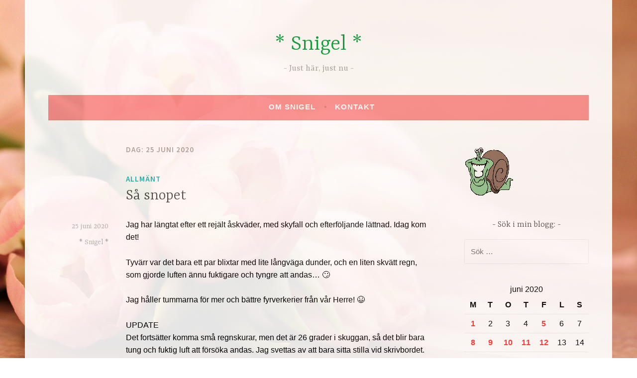

--- FILE ---
content_type: text/html; charset=UTF-8
request_url: https://snigelland.se/2020/06/25/
body_size: 12445
content:
<!DOCTYPE html>
<html lang="sv-SE">
<head>
<meta charset="UTF-8">
<meta name="viewport" content="width=device-width, initial-scale=1">
<link rel="profile" href="http://gmpg.org/xfn/11">

<title>25 juni 2020 &#8211; * Snigel *</title>
<meta name='robots' content='max-image-preview:large' />
<link rel='dns-prefetch' href='//fonts.googleapis.com' />
<link rel="alternate" type="application/rss+xml" title="* Snigel * &raquo; Webbflöde" href="https://snigelland.se/feed/" />
<link rel="alternate" type="application/rss+xml" title="* Snigel * &raquo; Kommentarsflöde" href="https://snigelland.se/comments/feed/" />
<style id='wp-img-auto-sizes-contain-inline-css' type='text/css'>
img:is([sizes=auto i],[sizes^="auto," i]){contain-intrinsic-size:3000px 1500px}
/*# sourceURL=wp-img-auto-sizes-contain-inline-css */
</style>
<style id='wp-emoji-styles-inline-css' type='text/css'>

	img.wp-smiley, img.emoji {
		display: inline !important;
		border: none !important;
		box-shadow: none !important;
		height: 1em !important;
		width: 1em !important;
		margin: 0 0.07em !important;
		vertical-align: -0.1em !important;
		background: none !important;
		padding: 0 !important;
	}
/*# sourceURL=wp-emoji-styles-inline-css */
</style>
<style id='wp-block-library-inline-css' type='text/css'>
:root{--wp-block-synced-color:#7a00df;--wp-block-synced-color--rgb:122,0,223;--wp-bound-block-color:var(--wp-block-synced-color);--wp-editor-canvas-background:#ddd;--wp-admin-theme-color:#007cba;--wp-admin-theme-color--rgb:0,124,186;--wp-admin-theme-color-darker-10:#006ba1;--wp-admin-theme-color-darker-10--rgb:0,107,160.5;--wp-admin-theme-color-darker-20:#005a87;--wp-admin-theme-color-darker-20--rgb:0,90,135;--wp-admin-border-width-focus:2px}@media (min-resolution:192dpi){:root{--wp-admin-border-width-focus:1.5px}}.wp-element-button{cursor:pointer}:root .has-very-light-gray-background-color{background-color:#eee}:root .has-very-dark-gray-background-color{background-color:#313131}:root .has-very-light-gray-color{color:#eee}:root .has-very-dark-gray-color{color:#313131}:root .has-vivid-green-cyan-to-vivid-cyan-blue-gradient-background{background:linear-gradient(135deg,#00d084,#0693e3)}:root .has-purple-crush-gradient-background{background:linear-gradient(135deg,#34e2e4,#4721fb 50%,#ab1dfe)}:root .has-hazy-dawn-gradient-background{background:linear-gradient(135deg,#faaca8,#dad0ec)}:root .has-subdued-olive-gradient-background{background:linear-gradient(135deg,#fafae1,#67a671)}:root .has-atomic-cream-gradient-background{background:linear-gradient(135deg,#fdd79a,#004a59)}:root .has-nightshade-gradient-background{background:linear-gradient(135deg,#330968,#31cdcf)}:root .has-midnight-gradient-background{background:linear-gradient(135deg,#020381,#2874fc)}:root{--wp--preset--font-size--normal:16px;--wp--preset--font-size--huge:42px}.has-regular-font-size{font-size:1em}.has-larger-font-size{font-size:2.625em}.has-normal-font-size{font-size:var(--wp--preset--font-size--normal)}.has-huge-font-size{font-size:var(--wp--preset--font-size--huge)}.has-text-align-center{text-align:center}.has-text-align-left{text-align:left}.has-text-align-right{text-align:right}.has-fit-text{white-space:nowrap!important}#end-resizable-editor-section{display:none}.aligncenter{clear:both}.items-justified-left{justify-content:flex-start}.items-justified-center{justify-content:center}.items-justified-right{justify-content:flex-end}.items-justified-space-between{justify-content:space-between}.screen-reader-text{border:0;clip-path:inset(50%);height:1px;margin:-1px;overflow:hidden;padding:0;position:absolute;width:1px;word-wrap:normal!important}.screen-reader-text:focus{background-color:#ddd;clip-path:none;color:#444;display:block;font-size:1em;height:auto;left:5px;line-height:normal;padding:15px 23px 14px;text-decoration:none;top:5px;width:auto;z-index:100000}html :where(.has-border-color){border-style:solid}html :where([style*=border-top-color]){border-top-style:solid}html :where([style*=border-right-color]){border-right-style:solid}html :where([style*=border-bottom-color]){border-bottom-style:solid}html :where([style*=border-left-color]){border-left-style:solid}html :where([style*=border-width]){border-style:solid}html :where([style*=border-top-width]){border-top-style:solid}html :where([style*=border-right-width]){border-right-style:solid}html :where([style*=border-bottom-width]){border-bottom-style:solid}html :where([style*=border-left-width]){border-left-style:solid}html :where(img[class*=wp-image-]){height:auto;max-width:100%}:where(figure){margin:0 0 1em}html :where(.is-position-sticky){--wp-admin--admin-bar--position-offset:var(--wp-admin--admin-bar--height,0px)}@media screen and (max-width:600px){html :where(.is-position-sticky){--wp-admin--admin-bar--position-offset:0px}}

/*# sourceURL=wp-block-library-inline-css */
</style><style id='wp-block-paragraph-inline-css' type='text/css'>
.is-small-text{font-size:.875em}.is-regular-text{font-size:1em}.is-large-text{font-size:2.25em}.is-larger-text{font-size:3em}.has-drop-cap:not(:focus):first-letter{float:left;font-size:8.4em;font-style:normal;font-weight:100;line-height:.68;margin:.05em .1em 0 0;text-transform:uppercase}body.rtl .has-drop-cap:not(:focus):first-letter{float:none;margin-left:.1em}p.has-drop-cap.has-background{overflow:hidden}:root :where(p.has-background){padding:1.25em 2.375em}:where(p.has-text-color:not(.has-link-color)) a{color:inherit}p.has-text-align-left[style*="writing-mode:vertical-lr"],p.has-text-align-right[style*="writing-mode:vertical-rl"]{rotate:180deg}
/*# sourceURL=https://snigelland.se/wp-includes/blocks/paragraph/style.min.css */
</style>
<style id='global-styles-inline-css' type='text/css'>
:root{--wp--preset--aspect-ratio--square: 1;--wp--preset--aspect-ratio--4-3: 4/3;--wp--preset--aspect-ratio--3-4: 3/4;--wp--preset--aspect-ratio--3-2: 3/2;--wp--preset--aspect-ratio--2-3: 2/3;--wp--preset--aspect-ratio--16-9: 16/9;--wp--preset--aspect-ratio--9-16: 9/16;--wp--preset--color--black: #000000;--wp--preset--color--cyan-bluish-gray: #abb8c3;--wp--preset--color--white: #ffffff;--wp--preset--color--pale-pink: #f78da7;--wp--preset--color--vivid-red: #cf2e2e;--wp--preset--color--luminous-vivid-orange: #ff6900;--wp--preset--color--luminous-vivid-amber: #fcb900;--wp--preset--color--light-green-cyan: #7bdcb5;--wp--preset--color--vivid-green-cyan: #00d084;--wp--preset--color--pale-cyan-blue: #8ed1fc;--wp--preset--color--vivid-cyan-blue: #0693e3;--wp--preset--color--vivid-purple: #9b51e0;--wp--preset--gradient--vivid-cyan-blue-to-vivid-purple: linear-gradient(135deg,rgb(6,147,227) 0%,rgb(155,81,224) 100%);--wp--preset--gradient--light-green-cyan-to-vivid-green-cyan: linear-gradient(135deg,rgb(122,220,180) 0%,rgb(0,208,130) 100%);--wp--preset--gradient--luminous-vivid-amber-to-luminous-vivid-orange: linear-gradient(135deg,rgb(252,185,0) 0%,rgb(255,105,0) 100%);--wp--preset--gradient--luminous-vivid-orange-to-vivid-red: linear-gradient(135deg,rgb(255,105,0) 0%,rgb(207,46,46) 100%);--wp--preset--gradient--very-light-gray-to-cyan-bluish-gray: linear-gradient(135deg,rgb(238,238,238) 0%,rgb(169,184,195) 100%);--wp--preset--gradient--cool-to-warm-spectrum: linear-gradient(135deg,rgb(74,234,220) 0%,rgb(151,120,209) 20%,rgb(207,42,186) 40%,rgb(238,44,130) 60%,rgb(251,105,98) 80%,rgb(254,248,76) 100%);--wp--preset--gradient--blush-light-purple: linear-gradient(135deg,rgb(255,206,236) 0%,rgb(152,150,240) 100%);--wp--preset--gradient--blush-bordeaux: linear-gradient(135deg,rgb(254,205,165) 0%,rgb(254,45,45) 50%,rgb(107,0,62) 100%);--wp--preset--gradient--luminous-dusk: linear-gradient(135deg,rgb(255,203,112) 0%,rgb(199,81,192) 50%,rgb(65,88,208) 100%);--wp--preset--gradient--pale-ocean: linear-gradient(135deg,rgb(255,245,203) 0%,rgb(182,227,212) 50%,rgb(51,167,181) 100%);--wp--preset--gradient--electric-grass: linear-gradient(135deg,rgb(202,248,128) 0%,rgb(113,206,126) 100%);--wp--preset--gradient--midnight: linear-gradient(135deg,rgb(2,3,129) 0%,rgb(40,116,252) 100%);--wp--preset--font-size--small: 13px;--wp--preset--font-size--medium: 20px;--wp--preset--font-size--large: 36px;--wp--preset--font-size--x-large: 42px;--wp--preset--spacing--20: 0.44rem;--wp--preset--spacing--30: 0.67rem;--wp--preset--spacing--40: 1rem;--wp--preset--spacing--50: 1.5rem;--wp--preset--spacing--60: 2.25rem;--wp--preset--spacing--70: 3.38rem;--wp--preset--spacing--80: 5.06rem;--wp--preset--shadow--natural: 6px 6px 9px rgba(0, 0, 0, 0.2);--wp--preset--shadow--deep: 12px 12px 50px rgba(0, 0, 0, 0.4);--wp--preset--shadow--sharp: 6px 6px 0px rgba(0, 0, 0, 0.2);--wp--preset--shadow--outlined: 6px 6px 0px -3px rgb(255, 255, 255), 6px 6px rgb(0, 0, 0);--wp--preset--shadow--crisp: 6px 6px 0px rgb(0, 0, 0);}:where(.is-layout-flex){gap: 0.5em;}:where(.is-layout-grid){gap: 0.5em;}body .is-layout-flex{display: flex;}.is-layout-flex{flex-wrap: wrap;align-items: center;}.is-layout-flex > :is(*, div){margin: 0;}body .is-layout-grid{display: grid;}.is-layout-grid > :is(*, div){margin: 0;}:where(.wp-block-columns.is-layout-flex){gap: 2em;}:where(.wp-block-columns.is-layout-grid){gap: 2em;}:where(.wp-block-post-template.is-layout-flex){gap: 1.25em;}:where(.wp-block-post-template.is-layout-grid){gap: 1.25em;}.has-black-color{color: var(--wp--preset--color--black) !important;}.has-cyan-bluish-gray-color{color: var(--wp--preset--color--cyan-bluish-gray) !important;}.has-white-color{color: var(--wp--preset--color--white) !important;}.has-pale-pink-color{color: var(--wp--preset--color--pale-pink) !important;}.has-vivid-red-color{color: var(--wp--preset--color--vivid-red) !important;}.has-luminous-vivid-orange-color{color: var(--wp--preset--color--luminous-vivid-orange) !important;}.has-luminous-vivid-amber-color{color: var(--wp--preset--color--luminous-vivid-amber) !important;}.has-light-green-cyan-color{color: var(--wp--preset--color--light-green-cyan) !important;}.has-vivid-green-cyan-color{color: var(--wp--preset--color--vivid-green-cyan) !important;}.has-pale-cyan-blue-color{color: var(--wp--preset--color--pale-cyan-blue) !important;}.has-vivid-cyan-blue-color{color: var(--wp--preset--color--vivid-cyan-blue) !important;}.has-vivid-purple-color{color: var(--wp--preset--color--vivid-purple) !important;}.has-black-background-color{background-color: var(--wp--preset--color--black) !important;}.has-cyan-bluish-gray-background-color{background-color: var(--wp--preset--color--cyan-bluish-gray) !important;}.has-white-background-color{background-color: var(--wp--preset--color--white) !important;}.has-pale-pink-background-color{background-color: var(--wp--preset--color--pale-pink) !important;}.has-vivid-red-background-color{background-color: var(--wp--preset--color--vivid-red) !important;}.has-luminous-vivid-orange-background-color{background-color: var(--wp--preset--color--luminous-vivid-orange) !important;}.has-luminous-vivid-amber-background-color{background-color: var(--wp--preset--color--luminous-vivid-amber) !important;}.has-light-green-cyan-background-color{background-color: var(--wp--preset--color--light-green-cyan) !important;}.has-vivid-green-cyan-background-color{background-color: var(--wp--preset--color--vivid-green-cyan) !important;}.has-pale-cyan-blue-background-color{background-color: var(--wp--preset--color--pale-cyan-blue) !important;}.has-vivid-cyan-blue-background-color{background-color: var(--wp--preset--color--vivid-cyan-blue) !important;}.has-vivid-purple-background-color{background-color: var(--wp--preset--color--vivid-purple) !important;}.has-black-border-color{border-color: var(--wp--preset--color--black) !important;}.has-cyan-bluish-gray-border-color{border-color: var(--wp--preset--color--cyan-bluish-gray) !important;}.has-white-border-color{border-color: var(--wp--preset--color--white) !important;}.has-pale-pink-border-color{border-color: var(--wp--preset--color--pale-pink) !important;}.has-vivid-red-border-color{border-color: var(--wp--preset--color--vivid-red) !important;}.has-luminous-vivid-orange-border-color{border-color: var(--wp--preset--color--luminous-vivid-orange) !important;}.has-luminous-vivid-amber-border-color{border-color: var(--wp--preset--color--luminous-vivid-amber) !important;}.has-light-green-cyan-border-color{border-color: var(--wp--preset--color--light-green-cyan) !important;}.has-vivid-green-cyan-border-color{border-color: var(--wp--preset--color--vivid-green-cyan) !important;}.has-pale-cyan-blue-border-color{border-color: var(--wp--preset--color--pale-cyan-blue) !important;}.has-vivid-cyan-blue-border-color{border-color: var(--wp--preset--color--vivid-cyan-blue) !important;}.has-vivid-purple-border-color{border-color: var(--wp--preset--color--vivid-purple) !important;}.has-vivid-cyan-blue-to-vivid-purple-gradient-background{background: var(--wp--preset--gradient--vivid-cyan-blue-to-vivid-purple) !important;}.has-light-green-cyan-to-vivid-green-cyan-gradient-background{background: var(--wp--preset--gradient--light-green-cyan-to-vivid-green-cyan) !important;}.has-luminous-vivid-amber-to-luminous-vivid-orange-gradient-background{background: var(--wp--preset--gradient--luminous-vivid-amber-to-luminous-vivid-orange) !important;}.has-luminous-vivid-orange-to-vivid-red-gradient-background{background: var(--wp--preset--gradient--luminous-vivid-orange-to-vivid-red) !important;}.has-very-light-gray-to-cyan-bluish-gray-gradient-background{background: var(--wp--preset--gradient--very-light-gray-to-cyan-bluish-gray) !important;}.has-cool-to-warm-spectrum-gradient-background{background: var(--wp--preset--gradient--cool-to-warm-spectrum) !important;}.has-blush-light-purple-gradient-background{background: var(--wp--preset--gradient--blush-light-purple) !important;}.has-blush-bordeaux-gradient-background{background: var(--wp--preset--gradient--blush-bordeaux) !important;}.has-luminous-dusk-gradient-background{background: var(--wp--preset--gradient--luminous-dusk) !important;}.has-pale-ocean-gradient-background{background: var(--wp--preset--gradient--pale-ocean) !important;}.has-electric-grass-gradient-background{background: var(--wp--preset--gradient--electric-grass) !important;}.has-midnight-gradient-background{background: var(--wp--preset--gradient--midnight) !important;}.has-small-font-size{font-size: var(--wp--preset--font-size--small) !important;}.has-medium-font-size{font-size: var(--wp--preset--font-size--medium) !important;}.has-large-font-size{font-size: var(--wp--preset--font-size--large) !important;}.has-x-large-font-size{font-size: var(--wp--preset--font-size--x-large) !important;}
/*# sourceURL=global-styles-inline-css */
</style>

<style id='classic-theme-styles-inline-css' type='text/css'>
/*! This file is auto-generated */
.wp-block-button__link{color:#fff;background-color:#32373c;border-radius:9999px;box-shadow:none;text-decoration:none;padding:calc(.667em + 2px) calc(1.333em + 2px);font-size:1.125em}.wp-block-file__button{background:#32373c;color:#fff;text-decoration:none}
/*# sourceURL=/wp-includes/css/classic-themes.min.css */
</style>
<link rel='stylesheet' id='contact-form-7-css' href='https://snigelland.se/wp-content/plugins/contact-form-7/includes/css/styles.css?ver=6.1.4' type='text/css' media='all' />
<link rel='stylesheet' id='dara-style-css' href='https://snigelland.se/wp-content/themes/dara/style.css?ver=6.9' type='text/css' media='all' />
<link rel='stylesheet' id='dara-fonts-css' href='https://fonts.googleapis.com/css?family=Source+Sans+Pro%3A300%2C300italic%2C400%2C400italic%2C600%7CYrsa%3A300%2C400%2C700&#038;subset=latin%2Clatin-ext' type='text/css' media='all' />
<link rel='stylesheet' id='genericons-css' href='https://snigelland.se/wp-content/themes/dara/assets/genericons/genericons.css?ver=3.4.1' type='text/css' media='all' />
<link rel='stylesheet' id='__EPYT__style-css' href='https://snigelland.se/wp-content/plugins/youtube-embed-plus/styles/ytprefs.min.css?ver=14.2.4' type='text/css' media='all' />
<style id='__EPYT__style-inline-css' type='text/css'>

                .epyt-gallery-thumb {
                        width: 33.333%;
                }
                
/*# sourceURL=__EPYT__style-inline-css */
</style>
<script type="text/javascript" src="https://snigelland.se/wp-includes/js/jquery/jquery.min.js?ver=3.7.1" id="jquery-core-js"></script>
<script type="text/javascript" src="https://snigelland.se/wp-includes/js/jquery/jquery-migrate.min.js?ver=3.4.1" id="jquery-migrate-js"></script>
<script type="text/javascript" id="__ytprefs__-js-extra">
/* <![CDATA[ */
var _EPYT_ = {"ajaxurl":"https://snigelland.se/wp-admin/admin-ajax.php","security":"6f11bd0e23","gallery_scrolloffset":"20","eppathtoscripts":"https://snigelland.se/wp-content/plugins/youtube-embed-plus/scripts/","eppath":"https://snigelland.se/wp-content/plugins/youtube-embed-plus/","epresponsiveselector":"[\"iframe.__youtube_prefs_widget__\"]","epdovol":"1","version":"14.2.4","evselector":"iframe.__youtube_prefs__[src], iframe[src*=\"youtube.com/embed/\"], iframe[src*=\"youtube-nocookie.com/embed/\"]","ajax_compat":"","maxres_facade":"eager","ytapi_load":"light","pause_others":"","stopMobileBuffer":"1","facade_mode":"","not_live_on_channel":""};
//# sourceURL=__ytprefs__-js-extra
/* ]]> */
</script>
<script type="text/javascript" src="https://snigelland.se/wp-content/plugins/youtube-embed-plus/scripts/ytprefs.min.js?ver=14.2.4" id="__ytprefs__-js"></script>
<link rel="https://api.w.org/" href="https://snigelland.se/wp-json/" /><link rel="EditURI" type="application/rsd+xml" title="RSD" href="https://snigelland.se/xmlrpc.php?rsd" />
<meta name="generator" content="WordPress 6.9" />
		<!-- Start of StatCounter Code -->
		<script>
			<!--
			var sc_project=7299306;
			var sc_security="3144191e";
					</script>
        <script type="text/javascript" src="https://www.statcounter.com/counter/counter.js" async></script>
		<noscript><div class="statcounter"><a title="web analytics" href="https://statcounter.com/"><img class="statcounter" src="https://c.statcounter.com/7299306/0/3144191e/0/" alt="web analytics" /></a></div></noscript>
		<!-- End of StatCounter Code -->
		<style type="text/css">.recentcomments a{display:inline !important;padding:0 !important;margin:0 !important;}</style>	<style type="text/css">
			.site-title a {
			color: #039e3b;
		}
		</style>
	<style type="text/css" id="custom-background-css">
body.custom-background { background-color: #ffffff; background-image: url("https://snigelland.se/wp-content/uploads/2020/01/bg1-tulips.jpg"); background-position: left top; background-size: cover; background-repeat: no-repeat; background-attachment: fixed; }
</style>
			<style type="text/css" id="wp-custom-css">
			a {
	color: #ff3333;
	text-decoration: none;
}
a:hover,
a:focus,
a:active {
	color: #ff3333;
	text-decoration: underline;
}
a img {
	border: #ff3333 1px; 
}
body,
button,
input,
select,
textarea {
	color: #000000;
	font-family: "Verdana", Helvetica, sans-serif;
	font-size: 16px; 
	font-weight: 300; 
	line-height: 1.6; 
}
hr {
	border: 0;
	height: 1px;
	margin: 1.6em 0;
	background-color: #a9a9a9; 
}
.main-navigation {
	background-color: #fa8e8e;
	border-bottom: 2px solid rgba(0, 0, 0, 0.03);
	color: #fff;
	display: block;
	padding: 0 1em;
}
.site-content,
.attachment.page .site-content, 
.site-header, .site-footer {
	background-color: #fff;
	padding: 1.6em 4%;
	opacity: 0.9; 
}
.footer-widget-area {
	background-color: #ffffff;
	border-top: 1px solid #eee;
	padding: 3.2em 4% 1.6em;
	margin: 0; 
	opacity: 0.9; 
}
img { 
	opacity: 1; 
	}
		</style>
		</head>

<body class="archive date custom-background wp-theme-dara hfeed not-multi-author display-header-text">
<div id="page" class="site">
	<a class="skip-link screen-reader-text" href="#content">Hoppa till innehåll</a>

	<header id="masthead" class="site-header" role="banner">

		
				<div class="site-branding">
										<p class="site-title"><a href="https://snigelland.se/" rel="home">* Snigel *</a></p>
							<p class="site-description">Just här, just nu</p>
			
					</div><!-- .site-branding -->

		<nav id="site-navigation" class="main-navigation" role="navigation">
	<button class="menu-toggle" aria-controls="top-menu" aria-expanded="false">Meny</button>
	<div id="top-menu" class="menu"><ul>
<li class="page_item page-item-2"><a href="https://snigelland.se/om/">Om Snigel</a></li>
<li class="page_item page-item-1294"><a href="https://snigelland.se/kontakt/">Kontakt</a></li>
</ul></div>
	</nav>

	</header>

	
	<div id="content" class="site-content">

	<div id="primary" class="content-area">
		<main id="main" class="site-main" role="main">

		
			<header class="page-header">
				<h1 class="page-title">Dag: <span>25 juni 2020</span></h1>			</header>
			
<article id="post-20851" class="post-20851 post type-post status-publish format-standard hentry category-allmant without-featured-image">
	
	<header class="entry-header">
		<span class="cat-links"><a href="https://snigelland.se/category/allmant/" rel="category tag">Allmänt</a></span><h2 class="entry-title"><a href="https://snigelland.se/2020/06/25/sa-snopet-4/" rel="bookmark">Så snopet</a></h2>	</header>

	<div class="entry-body">
							<div class="entry-meta">
			<span class="posted-on"><a href="https://snigelland.se/2020/06/25/sa-snopet-4/" rel="bookmark"><time class="entry-date published" datetime="2020-06-25T10:54:44+02:00">25 juni 2020</time><time class="updated" datetime="2020-06-25T13:18:21+02:00">25 juni 2020</time></a></span><span class="byline"> <span class="author vcard"><a class="url fn n" href="https://snigelland.se/author/admin/">* Snigel *</a></span></span>		</div><!-- .entry-meta -->		
		<div class="entry-content">
			
<p>Jag har längtat efter ett rejält åskväder, med skyfall och efterföljande lättnad. Idag kom det!</p>



<p>Tyvärr var det bara ett par blixtar med lite långväga dunder, och en liten skvätt regn, som gjorde luften ännu fuktigare och tyngre att andas&#8230; 🙄 </p>



<p>Jag håller tummarna för mer och bättre fyrverkerier från vår Herre! 😆 </p>



<p>UPDATE<br />Det fortsätter komma små regnskurar, men det är 26 grader i skuggan, så det blir bara tung och fuktig luft att försöka andas. Jag svettas av att bara sitta stilla vid skrivbordet. 😳 </p>
		</div>

			<footer class="entry-footer">
			</footer><!-- .entry-footer -->
		
	</div><!-- .entry-body -->
</article><!-- #post-## -->

<article id="post-20848" class="post-20848 post type-post status-publish format-standard hentry category-allmant without-featured-image">
	
	<header class="entry-header">
		<span class="cat-links"><a href="https://snigelland.se/category/allmant/" rel="category tag">Allmänt</a></span><h2 class="entry-title"><a href="https://snigelland.se/2020/06/25/till-slut-11/" rel="bookmark">Till slut</a></h2>	</header>

	<div class="entry-body">
							<div class="entry-meta">
			<span class="posted-on"><a href="https://snigelland.se/2020/06/25/till-slut-11/" rel="bookmark"><time class="entry-date published updated" datetime="2020-06-25T08:27:20+02:00">25 juni 2020</time></a></span><span class="byline"> <span class="author vcard"><a class="url fn n" href="https://snigelland.se/author/admin/">* Snigel *</a></span></span>		</div><!-- .entry-meta -->		
		<div class="entry-content">
			
<p>Jag tog mig till affären till slut, igår kväll, men det gick trögt att få dit mig. Jag var helt enkelt tvungen, då det mesta i matväg var slut där hemma, men det tog nästan knäcken på mig. Varmt och stillastående luft &#8211; jag försökte kyla mig vid grönsakerna/ frukten. Till affärens försvar ska sägas att det inte alls var för varmt inne i affären, men utanför &#8211; och i bilen. Man får köra på två hjul i kurvorna för att hinna hem med maten innan den förstörs, typ. 😉 </p>



<p>Nå, det gick bra, jag kommer att överleva resten av veckan. B hade planer att komma förbi med familjen till helgen, men jag vet inte hur länge: bara över dagen eller med övernattning? Anyway, jag får handla mer/ bättre när de kommer: jag har så jag klarar mig, men inte något att bjuda på.</p>



<p>Min stora passion under värmeböljan är glass av olika märken, i sådana där halvliterbägare av papp, typ Ben &amp; Jerry, m fl. En sådan trycker jag i mig på nolltid, men höll på att smälla av när jag kollade vad en B&amp;J egentligen kostar: nästan 80 spänn!!! 😯 Det blir antingen ingen glass alls för mig under resten av sommaren, eller också får jag återgå till den billiga hushållsvarianten i tvålitersbunkor. Det enda problemet med dem är att jag måste gå ner med dem i frysen i källaren, då jag inte har någon frys i köket. </p>



<p>När jag handlat, packat in varorna, dragit åt mig andan och försökt svalka mig en stund, gick jag upp och bytte om till pyjamasen. Lika bra att göra undan det, jag skulle ju ändå parkera mig framför TV:n och klockan var efter 21. När jag kom ner igen kom jag ihåg: paketen! Jag skulle ju hämta mina paket när jag handlade! </p>



<p>Jag for inte till affären i pyjamas, utan sparade pakethämtningen till i morse istället. Affären öppnar ju kl 7 så jag hinner dit före jobbet. Nu ligger paketen och väntar i baksätet &#8211; det ska bli så spännande att prova det jag beställt, ikväll när det svalnat av! 🙂 Jag har faktiskt glömt bort det mesta jag beställt, så det kommer nog att bli en del överraskningar när jag börjar kolla vad jag fått. 😆 </p>
		</div>

			<footer class="entry-footer">
			</footer><!-- .entry-footer -->
		
	</div><!-- .entry-body -->
</article><!-- #post-## -->

		</main>
	</div>

<aside id="secondary" class="widget-area" role="complementary">
	<aside id="simpleimage-2" class="widget widget_simpleimage">

	<p class="simple-image">
		<img width="100" height="100" src="https://snigelland.se/wp-content/uploads/2013/08/snigel_100x100.gif" class="attachment-full size-full" alt="" decoding="async" loading="lazy" />	</p>


</aside><aside id="search-2" class="widget widget_search"><h3 class="widget-title">Sök i min blogg:</h3><form role="search" method="get" class="search-form" action="https://snigelland.se/">
				<label>
					<span class="screen-reader-text">Sök efter:</span>
					<input type="search" class="search-field" placeholder="Sök …" value="" name="s" />
				</label>
				<input type="submit" class="search-submit" value="Sök" />
			</form></aside><aside id="calendar-3" class="widget widget_calendar"><div id="calendar_wrap" class="calendar_wrap"><table id="wp-calendar" class="wp-calendar-table">
	<caption>juni 2020</caption>
	<thead>
	<tr>
		<th scope="col" aria-label="måndag">M</th>
		<th scope="col" aria-label="tisdag">T</th>
		<th scope="col" aria-label="onsdag">O</th>
		<th scope="col" aria-label="torsdag">T</th>
		<th scope="col" aria-label="fredag">F</th>
		<th scope="col" aria-label="lördag">L</th>
		<th scope="col" aria-label="söndag">S</th>
	</tr>
	</thead>
	<tbody>
	<tr><td><a href="https://snigelland.se/2020/06/01/" aria-label="Inlägg publicerade den 1 June 2020">1</a></td><td>2</td><td>3</td><td>4</td><td><a href="https://snigelland.se/2020/06/05/" aria-label="Inlägg publicerade den 5 June 2020">5</a></td><td>6</td><td>7</td>
	</tr>
	<tr>
		<td><a href="https://snigelland.se/2020/06/08/" aria-label="Inlägg publicerade den 8 June 2020">8</a></td><td><a href="https://snigelland.se/2020/06/09/" aria-label="Inlägg publicerade den 9 June 2020">9</a></td><td><a href="https://snigelland.se/2020/06/10/" aria-label="Inlägg publicerade den 10 June 2020">10</a></td><td><a href="https://snigelland.se/2020/06/11/" aria-label="Inlägg publicerade den 11 June 2020">11</a></td><td><a href="https://snigelland.se/2020/06/12/" aria-label="Inlägg publicerade den 12 June 2020">12</a></td><td>13</td><td>14</td>
	</tr>
	<tr>
		<td><a href="https://snigelland.se/2020/06/15/" aria-label="Inlägg publicerade den 15 June 2020">15</a></td><td><a href="https://snigelland.se/2020/06/16/" aria-label="Inlägg publicerade den 16 June 2020">16</a></td><td><a href="https://snigelland.se/2020/06/17/" aria-label="Inlägg publicerade den 17 June 2020">17</a></td><td><a href="https://snigelland.se/2020/06/18/" aria-label="Inlägg publicerade den 18 June 2020">18</a></td><td>19</td><td>20</td><td>21</td>
	</tr>
	<tr>
		<td><a href="https://snigelland.se/2020/06/22/" aria-label="Inlägg publicerade den 22 June 2020">22</a></td><td><a href="https://snigelland.se/2020/06/23/" aria-label="Inlägg publicerade den 23 June 2020">23</a></td><td><a href="https://snigelland.se/2020/06/24/" aria-label="Inlägg publicerade den 24 June 2020">24</a></td><td><a href="https://snigelland.se/2020/06/25/" aria-label="Inlägg publicerade den 25 June 2020">25</a></td><td><a href="https://snigelland.se/2020/06/26/" aria-label="Inlägg publicerade den 26 June 2020">26</a></td><td><a href="https://snigelland.se/2020/06/27/" aria-label="Inlägg publicerade den 27 June 2020">27</a></td><td>28</td>
	</tr>
	<tr>
		<td><a href="https://snigelland.se/2020/06/29/" aria-label="Inlägg publicerade den 29 June 2020">29</a></td><td><a href="https://snigelland.se/2020/06/30/" aria-label="Inlägg publicerade den 30 June 2020">30</a></td>
		<td class="pad" colspan="5">&nbsp;</td>
	</tr>
	</tbody>
	</table><nav aria-label="Föregående och nästa månad" class="wp-calendar-nav">
		<span class="wp-calendar-nav-prev"><a href="https://snigelland.se/2020/05/">&laquo; maj</a></span>
		<span class="pad">&nbsp;</span>
		<span class="wp-calendar-nav-next"><a href="https://snigelland.se/2020/07/">jul &raquo;</a></span>
	</nav></div></aside><aside id="recent-comments-2" class="widget widget_recent_comments"><h3 class="widget-title">Senaste kommentarer</h3><ul id="recentcomments"><li class="recentcomments"><span class="comment-author-link">* Snigel *</span> om <a href="https://snigelland.se/2026/01/25/here-we-go-again-2/#comment-16299">Here we go again</a></li><li class="recentcomments"><span class="comment-author-link"><a href="https://astanet.se" class="url" rel="ugc external nofollow">Asta</a></span> om <a href="https://snigelland.se/2026/01/25/here-we-go-again-2/#comment-16297">Here we go again</a></li><li class="recentcomments"><span class="comment-author-link">* Snigel *</span> om <a href="https://snigelland.se/2026/01/22/utpustad/#comment-16281">Utpustad</a></li><li class="recentcomments"><span class="comment-author-link"><a href="https://astanet.se" class="url" rel="ugc external nofollow">Asta</a></span> om <a href="https://snigelland.se/2026/01/22/utpustad/#comment-16275">Utpustad</a></li><li class="recentcomments"><span class="comment-author-link">* Snigel *</span> om <a href="https://snigelland.se/2026/01/21/d-day/#comment-16274">D-Day</a></li><li class="recentcomments"><span class="comment-author-link"><a href="https://astanet.se/" class="url" rel="ugc external nofollow">Asta</a></span> om <a href="https://snigelland.se/2026/01/21/d-day/#comment-16271">D-Day</a></li><li class="recentcomments"><span class="comment-author-link"><a href="https://astanet.se" class="url" rel="ugc external nofollow">Asta</a></span> om <a href="https://snigelland.se/2026/01/16/fredagsfeeling-10/#comment-16244">Fredagsfeeling</a></li><li class="recentcomments"><span class="comment-author-link"><a href="https://astanet.se" class="url" rel="ugc external nofollow">Asta</a></span> om <a href="https://snigelland.se/2026/01/16/fredagsfeeling-10/#comment-16243">Fredagsfeeling</a></li><li class="recentcomments"><span class="comment-author-link">* Snigel *</span> om <a href="https://snigelland.se/2026/01/13/antligen-22/#comment-16230">Äntligen!</a></li><li class="recentcomments"><span class="comment-author-link"><a href="https://astanet.se" class="url" rel="ugc external nofollow">Asta</a></span> om <a href="https://snigelland.se/2026/01/13/antligen-22/#comment-16221">Äntligen!</a></li></ul></aside><aside id="block-16" class="widget widget_block widget_text">
<p><strong>Matsedel </strong></p>
</aside><aside id="block-17" class="widget widget_block widget_text">
<p><strong>Måndag </strong><br>.</p>
</aside><aside id="block-18" class="widget widget_block widget_text">
<p><strong>Tisdag</strong><br>.</p>
</aside><aside id="block-19" class="widget widget_block widget_text">
<p><strong>Onsdag</strong><br>.</p>
</aside><aside id="block-20" class="widget widget_block widget_text">
<p><strong>Torsdag</strong><br>.</p>
</aside><aside id="block-21" class="widget widget_block widget_text">
<p><strong>Fredag </strong><br>.</p>
</aside></aside>

	</div>

	
<div id="tertiary" class="widget-area footer-widget-area" role="complementary">
		<div id="widget-area-2" class="widget-area">
		<aside id="categories-348658894" class="widget widget_categories"><h3 class="widget-title">Kategorier</h3><form action="https://snigelland.se" method="get"><label class="screen-reader-text" for="cat">Kategorier</label><select  name='cat' id='cat' class='postform'>
	<option value='-1'>Välj kategori</option>
	<option class="level-0" value="1">Allmänt</option>
	<option class="level-0" value="11">Dagens outfit</option>
	<option class="level-0" value="7">Foto</option>
	<option class="level-0" value="6">Katter</option>
	<option class="level-0" value="51">Matsedel</option>
	<option class="level-0" value="8">Utmaningar</option>
	<option class="level-0" value="5">YouTube</option>
</select>
</form><script type="text/javascript">
/* <![CDATA[ */

( ( dropdownId ) => {
	const dropdown = document.getElementById( dropdownId );
	function onSelectChange() {
		setTimeout( () => {
			if ( 'escape' === dropdown.dataset.lastkey ) {
				return;
			}
			if ( dropdown.value && parseInt( dropdown.value ) > 0 && dropdown instanceof HTMLSelectElement ) {
				dropdown.parentElement.submit();
			}
		}, 250 );
	}
	function onKeyUp( event ) {
		if ( 'Escape' === event.key ) {
			dropdown.dataset.lastkey = 'escape';
		} else {
			delete dropdown.dataset.lastkey;
		}
	}
	function onClick() {
		delete dropdown.dataset.lastkey;
	}
	dropdown.addEventListener( 'keyup', onKeyUp );
	dropdown.addEventListener( 'click', onClick );
	dropdown.addEventListener( 'change', onSelectChange );
})( "cat" );

//# sourceURL=WP_Widget_Categories%3A%3Awidget
/* ]]> */
</script>
</aside>	</div><!-- #widget-area-2 -->
	
		<div id="widget-area-3" class="widget-area">
		<aside id="pages-5" class="widget widget_pages"><h3 class="widget-title">Sidor</h3>
			<ul>
				<li class="page_item page-item-2"><a href="https://snigelland.se/om/">Om Snigel</a></li>
<li class="page_item page-item-1294"><a href="https://snigelland.se/kontakt/">Kontakt</a></li>
			</ul>

			</aside>	</div><!-- #widget-area-3 -->
	
		<div id="widget-area-4" class="widget-area">
		<aside id="archives-5" class="widget widget_archive"><h3 class="widget-title">Arkiv</h3>		<label class="screen-reader-text" for="archives-dropdown-5">Arkiv</label>
		<select id="archives-dropdown-5" name="archive-dropdown">
			
			<option value="">Välj månad</option>
				<option value='https://snigelland.se/2026/01/'> januari 2026 </option>
	<option value='https://snigelland.se/2025/12/'> december 2025 </option>
	<option value='https://snigelland.se/2025/11/'> november 2025 </option>
	<option value='https://snigelland.se/2025/10/'> oktober 2025 </option>
	<option value='https://snigelland.se/2025/09/'> september 2025 </option>
	<option value='https://snigelland.se/2025/08/'> augusti 2025 </option>
	<option value='https://snigelland.se/2025/07/'> juli 2025 </option>
	<option value='https://snigelland.se/2025/06/'> juni 2025 </option>
	<option value='https://snigelland.se/2025/05/'> maj 2025 </option>
	<option value='https://snigelland.se/2025/04/'> april 2025 </option>
	<option value='https://snigelland.se/2025/03/'> mars 2025 </option>
	<option value='https://snigelland.se/2025/02/'> februari 2025 </option>
	<option value='https://snigelland.se/2025/01/'> januari 2025 </option>
	<option value='https://snigelland.se/2024/12/'> december 2024 </option>
	<option value='https://snigelland.se/2024/11/'> november 2024 </option>
	<option value='https://snigelland.se/2024/10/'> oktober 2024 </option>
	<option value='https://snigelland.se/2024/09/'> september 2024 </option>
	<option value='https://snigelland.se/2024/08/'> augusti 2024 </option>
	<option value='https://snigelland.se/2024/07/'> juli 2024 </option>
	<option value='https://snigelland.se/2024/06/'> juni 2024 </option>
	<option value='https://snigelland.se/2024/05/'> maj 2024 </option>
	<option value='https://snigelland.se/2024/04/'> april 2024 </option>
	<option value='https://snigelland.se/2024/03/'> mars 2024 </option>
	<option value='https://snigelland.se/2024/02/'> februari 2024 </option>
	<option value='https://snigelland.se/2024/01/'> januari 2024 </option>
	<option value='https://snigelland.se/2023/12/'> december 2023 </option>
	<option value='https://snigelland.se/2023/11/'> november 2023 </option>
	<option value='https://snigelland.se/2023/10/'> oktober 2023 </option>
	<option value='https://snigelland.se/2023/09/'> september 2023 </option>
	<option value='https://snigelland.se/2023/08/'> augusti 2023 </option>
	<option value='https://snigelland.se/2023/07/'> juli 2023 </option>
	<option value='https://snigelland.se/2023/06/'> juni 2023 </option>
	<option value='https://snigelland.se/2023/05/'> maj 2023 </option>
	<option value='https://snigelland.se/2023/04/'> april 2023 </option>
	<option value='https://snigelland.se/2023/03/'> mars 2023 </option>
	<option value='https://snigelland.se/2023/02/'> februari 2023 </option>
	<option value='https://snigelland.se/2023/01/'> januari 2023 </option>
	<option value='https://snigelland.se/2022/12/'> december 2022 </option>
	<option value='https://snigelland.se/2022/11/'> november 2022 </option>
	<option value='https://snigelland.se/2022/10/'> oktober 2022 </option>
	<option value='https://snigelland.se/2022/09/'> september 2022 </option>
	<option value='https://snigelland.se/2022/08/'> augusti 2022 </option>
	<option value='https://snigelland.se/2022/07/'> juli 2022 </option>
	<option value='https://snigelland.se/2022/06/'> juni 2022 </option>
	<option value='https://snigelland.se/2022/05/'> maj 2022 </option>
	<option value='https://snigelland.se/2022/04/'> april 2022 </option>
	<option value='https://snigelland.se/2022/03/'> mars 2022 </option>
	<option value='https://snigelland.se/2022/02/'> februari 2022 </option>
	<option value='https://snigelland.se/2022/01/'> januari 2022 </option>
	<option value='https://snigelland.se/2021/12/'> december 2021 </option>
	<option value='https://snigelland.se/2021/11/'> november 2021 </option>
	<option value='https://snigelland.se/2021/10/'> oktober 2021 </option>
	<option value='https://snigelland.se/2021/09/'> september 2021 </option>
	<option value='https://snigelland.se/2021/08/'> augusti 2021 </option>
	<option value='https://snigelland.se/2021/07/'> juli 2021 </option>
	<option value='https://snigelland.se/2021/06/'> juni 2021 </option>
	<option value='https://snigelland.se/2021/05/'> maj 2021 </option>
	<option value='https://snigelland.se/2021/04/'> april 2021 </option>
	<option value='https://snigelland.se/2021/03/'> mars 2021 </option>
	<option value='https://snigelland.se/2021/02/'> februari 2021 </option>
	<option value='https://snigelland.se/2021/01/'> januari 2021 </option>
	<option value='https://snigelland.se/2020/12/'> december 2020 </option>
	<option value='https://snigelland.se/2020/11/'> november 2020 </option>
	<option value='https://snigelland.se/2020/10/'> oktober 2020 </option>
	<option value='https://snigelland.se/2020/09/'> september 2020 </option>
	<option value='https://snigelland.se/2020/08/'> augusti 2020 </option>
	<option value='https://snigelland.se/2020/07/'> juli 2020 </option>
	<option value='https://snigelland.se/2020/06/' selected='selected'> juni 2020 </option>
	<option value='https://snigelland.se/2020/05/'> maj 2020 </option>
	<option value='https://snigelland.se/2020/04/'> april 2020 </option>
	<option value='https://snigelland.se/2020/03/'> mars 2020 </option>
	<option value='https://snigelland.se/2020/02/'> februari 2020 </option>
	<option value='https://snigelland.se/2020/01/'> januari 2020 </option>
	<option value='https://snigelland.se/2019/12/'> december 2019 </option>
	<option value='https://snigelland.se/2019/11/'> november 2019 </option>
	<option value='https://snigelland.se/2019/10/'> oktober 2019 </option>
	<option value='https://snigelland.se/2019/09/'> september 2019 </option>
	<option value='https://snigelland.se/2019/08/'> augusti 2019 </option>
	<option value='https://snigelland.se/2019/07/'> juli 2019 </option>
	<option value='https://snigelland.se/2019/06/'> juni 2019 </option>
	<option value='https://snigelland.se/2019/05/'> maj 2019 </option>
	<option value='https://snigelland.se/2019/04/'> april 2019 </option>
	<option value='https://snigelland.se/2019/03/'> mars 2019 </option>
	<option value='https://snigelland.se/2019/02/'> februari 2019 </option>
	<option value='https://snigelland.se/2019/01/'> januari 2019 </option>
	<option value='https://snigelland.se/2018/12/'> december 2018 </option>
	<option value='https://snigelland.se/2018/11/'> november 2018 </option>
	<option value='https://snigelland.se/2018/10/'> oktober 2018 </option>
	<option value='https://snigelland.se/2018/09/'> september 2018 </option>
	<option value='https://snigelland.se/2018/08/'> augusti 2018 </option>
	<option value='https://snigelland.se/2018/07/'> juli 2018 </option>
	<option value='https://snigelland.se/2018/06/'> juni 2018 </option>
	<option value='https://snigelland.se/2018/05/'> maj 2018 </option>
	<option value='https://snigelland.se/2018/04/'> april 2018 </option>
	<option value='https://snigelland.se/2018/03/'> mars 2018 </option>
	<option value='https://snigelland.se/2018/02/'> februari 2018 </option>
	<option value='https://snigelland.se/2018/01/'> januari 2018 </option>
	<option value='https://snigelland.se/2017/12/'> december 2017 </option>
	<option value='https://snigelland.se/2017/11/'> november 2017 </option>
	<option value='https://snigelland.se/2017/10/'> oktober 2017 </option>
	<option value='https://snigelland.se/2017/09/'> september 2017 </option>
	<option value='https://snigelland.se/2017/08/'> augusti 2017 </option>
	<option value='https://snigelland.se/2017/07/'> juli 2017 </option>
	<option value='https://snigelland.se/2017/06/'> juni 2017 </option>
	<option value='https://snigelland.se/2017/05/'> maj 2017 </option>
	<option value='https://snigelland.se/2017/04/'> april 2017 </option>
	<option value='https://snigelland.se/2017/03/'> mars 2017 </option>
	<option value='https://snigelland.se/2017/02/'> februari 2017 </option>
	<option value='https://snigelland.se/2017/01/'> januari 2017 </option>
	<option value='https://snigelland.se/2016/12/'> december 2016 </option>
	<option value='https://snigelland.se/2016/11/'> november 2016 </option>
	<option value='https://snigelland.se/2016/10/'> oktober 2016 </option>
	<option value='https://snigelland.se/2016/09/'> september 2016 </option>
	<option value='https://snigelland.se/2016/08/'> augusti 2016 </option>
	<option value='https://snigelland.se/2016/07/'> juli 2016 </option>
	<option value='https://snigelland.se/2016/06/'> juni 2016 </option>
	<option value='https://snigelland.se/2016/05/'> maj 2016 </option>
	<option value='https://snigelland.se/2016/04/'> april 2016 </option>
	<option value='https://snigelland.se/2016/03/'> mars 2016 </option>
	<option value='https://snigelland.se/2016/02/'> februari 2016 </option>
	<option value='https://snigelland.se/2016/01/'> januari 2016 </option>
	<option value='https://snigelland.se/2015/12/'> december 2015 </option>
	<option value='https://snigelland.se/2015/11/'> november 2015 </option>
	<option value='https://snigelland.se/2015/10/'> oktober 2015 </option>
	<option value='https://snigelland.se/2015/09/'> september 2015 </option>
	<option value='https://snigelland.se/2015/08/'> augusti 2015 </option>
	<option value='https://snigelland.se/2015/07/'> juli 2015 </option>
	<option value='https://snigelland.se/2015/06/'> juni 2015 </option>
	<option value='https://snigelland.se/2015/05/'> maj 2015 </option>
	<option value='https://snigelland.se/2015/04/'> april 2015 </option>
	<option value='https://snigelland.se/2015/03/'> mars 2015 </option>
	<option value='https://snigelland.se/2015/02/'> februari 2015 </option>
	<option value='https://snigelland.se/2015/01/'> januari 2015 </option>
	<option value='https://snigelland.se/2014/12/'> december 2014 </option>
	<option value='https://snigelland.se/2014/11/'> november 2014 </option>
	<option value='https://snigelland.se/2014/10/'> oktober 2014 </option>
	<option value='https://snigelland.se/2014/09/'> september 2014 </option>
	<option value='https://snigelland.se/2014/08/'> augusti 2014 </option>
	<option value='https://snigelland.se/2014/07/'> juli 2014 </option>
	<option value='https://snigelland.se/2014/06/'> juni 2014 </option>
	<option value='https://snigelland.se/2014/05/'> maj 2014 </option>
	<option value='https://snigelland.se/2014/04/'> april 2014 </option>
	<option value='https://snigelland.se/2014/03/'> mars 2014 </option>
	<option value='https://snigelland.se/2014/02/'> februari 2014 </option>
	<option value='https://snigelland.se/2014/01/'> januari 2014 </option>
	<option value='https://snigelland.se/2013/12/'> december 2013 </option>
	<option value='https://snigelland.se/2013/11/'> november 2013 </option>
	<option value='https://snigelland.se/2013/10/'> oktober 2013 </option>
	<option value='https://snigelland.se/2013/09/'> september 2013 </option>
	<option value='https://snigelland.se/2013/08/'> augusti 2013 </option>
	<option value='https://snigelland.se/2013/07/'> juli 2013 </option>
	<option value='https://snigelland.se/2013/06/'> juni 2013 </option>
	<option value='https://snigelland.se/2013/05/'> maj 2013 </option>
	<option value='https://snigelland.se/2013/04/'> april 2013 </option>
	<option value='https://snigelland.se/2013/03/'> mars 2013 </option>
	<option value='https://snigelland.se/2013/02/'> februari 2013 </option>
	<option value='https://snigelland.se/2013/01/'> januari 2013 </option>
	<option value='https://snigelland.se/2012/12/'> december 2012 </option>
	<option value='https://snigelland.se/2012/11/'> november 2012 </option>
	<option value='https://snigelland.se/2012/10/'> oktober 2012 </option>
	<option value='https://snigelland.se/2012/09/'> september 2012 </option>
	<option value='https://snigelland.se/2012/08/'> augusti 2012 </option>
	<option value='https://snigelland.se/2012/07/'> juli 2012 </option>
	<option value='https://snigelland.se/2012/06/'> juni 2012 </option>
	<option value='https://snigelland.se/2012/05/'> maj 2012 </option>
	<option value='https://snigelland.se/2012/04/'> april 2012 </option>
	<option value='https://snigelland.se/2012/03/'> mars 2012 </option>
	<option value='https://snigelland.se/2012/02/'> februari 2012 </option>
	<option value='https://snigelland.se/2012/01/'> januari 2012 </option>
	<option value='https://snigelland.se/2011/12/'> december 2011 </option>
	<option value='https://snigelland.se/2011/11/'> november 2011 </option>
	<option value='https://snigelland.se/2011/10/'> oktober 2011 </option>
	<option value='https://snigelland.se/2011/09/'> september 2011 </option>
	<option value='https://snigelland.se/2011/08/'> augusti 2011 </option>
	<option value='https://snigelland.se/2011/07/'> juli 2011 </option>
	<option value='https://snigelland.se/2011/06/'> juni 2011 </option>
	<option value='https://snigelland.se/2011/05/'> maj 2011 </option>
	<option value='https://snigelland.se/2011/04/'> april 2011 </option>
	<option value='https://snigelland.se/2011/03/'> mars 2011 </option>
	<option value='https://snigelland.se/2011/02/'> februari 2011 </option>
	<option value='https://snigelland.se/2011/01/'> januari 2011 </option>
	<option value='https://snigelland.se/2010/12/'> december 2010 </option>
	<option value='https://snigelland.se/2010/11/'> november 2010 </option>
	<option value='https://snigelland.se/2010/10/'> oktober 2010 </option>
	<option value='https://snigelland.se/2010/09/'> september 2010 </option>
	<option value='https://snigelland.se/2010/08/'> augusti 2010 </option>
	<option value='https://snigelland.se/2010/07/'> juli 2010 </option>
	<option value='https://snigelland.se/2010/06/'> juni 2010 </option>
	<option value='https://snigelland.se/2010/05/'> maj 2010 </option>
	<option value='https://snigelland.se/2010/04/'> april 2010 </option>
	<option value='https://snigelland.se/2010/03/'> mars 2010 </option>
	<option value='https://snigelland.se/2010/02/'> februari 2010 </option>
	<option value='https://snigelland.se/2010/01/'> januari 2010 </option>
	<option value='https://snigelland.se/2009/12/'> december 2009 </option>
	<option value='https://snigelland.se/2009/11/'> november 2009 </option>
	<option value='https://snigelland.se/2009/10/'> oktober 2009 </option>
	<option value='https://snigelland.se/2009/09/'> september 2009 </option>
	<option value='https://snigelland.se/2009/08/'> augusti 2009 </option>
	<option value='https://snigelland.se/2009/07/'> juli 2009 </option>
	<option value='https://snigelland.se/2009/06/'> juni 2009 </option>
	<option value='https://snigelland.se/2009/05/'> maj 2009 </option>
	<option value='https://snigelland.se/2009/04/'> april 2009 </option>
	<option value='https://snigelland.se/2009/03/'> mars 2009 </option>
	<option value='https://snigelland.se/2009/02/'> februari 2009 </option>
	<option value='https://snigelland.se/2009/01/'> januari 2009 </option>
	<option value='https://snigelland.se/2008/12/'> december 2008 </option>
	<option value='https://snigelland.se/2008/11/'> november 2008 </option>
	<option value='https://snigelland.se/2008/10/'> oktober 2008 </option>
	<option value='https://snigelland.se/2008/09/'> september 2008 </option>
	<option value='https://snigelland.se/2008/08/'> augusti 2008 </option>
	<option value='https://snigelland.se/2008/07/'> juli 2008 </option>

		</select>

			<script type="text/javascript">
/* <![CDATA[ */

( ( dropdownId ) => {
	const dropdown = document.getElementById( dropdownId );
	function onSelectChange() {
		setTimeout( () => {
			if ( 'escape' === dropdown.dataset.lastkey ) {
				return;
			}
			if ( dropdown.value ) {
				document.location.href = dropdown.value;
			}
		}, 250 );
	}
	function onKeyUp( event ) {
		if ( 'Escape' === event.key ) {
			dropdown.dataset.lastkey = 'escape';
		} else {
			delete dropdown.dataset.lastkey;
		}
	}
	function onClick() {
		delete dropdown.dataset.lastkey;
	}
	dropdown.addEventListener( 'keyup', onKeyUp );
	dropdown.addEventListener( 'click', onClick );
	dropdown.addEventListener( 'change', onSelectChange );
})( "archives-dropdown-5" );

//# sourceURL=WP_Widget_Archives%3A%3Awidget
/* ]]> */
</script>
</aside>	</div><!-- #widget-area-4 -->
	</div><!-- #tertiary -->

	<footer id="colophon" class="site-footer" role="contentinfo">
				<div class="site-info">
	<a href="https://wordpress.org/">Drivs av WordPress</a>
	<span class="sep"> | </span>
	Tema: Dara av <a href="http://wordpress.com/themes/" rel="designer">Automattic</a>.</div><!-- .site-info -->	</footer>
</div>
<script type="speculationrules">
{"prefetch":[{"source":"document","where":{"and":[{"href_matches":"/*"},{"not":{"href_matches":["/wp-*.php","/wp-admin/*","/wp-content/uploads/*","/wp-content/*","/wp-content/plugins/*","/wp-content/themes/dara/*","/*\\?(.+)"]}},{"not":{"selector_matches":"a[rel~=\"nofollow\"]"}},{"not":{"selector_matches":".no-prefetch, .no-prefetch a"}}]},"eagerness":"conservative"}]}
</script>
<script type="text/javascript" src="https://snigelland.se/wp-includes/js/dist/hooks.min.js?ver=dd5603f07f9220ed27f1" id="wp-hooks-js"></script>
<script type="text/javascript" src="https://snigelland.se/wp-includes/js/dist/i18n.min.js?ver=c26c3dc7bed366793375" id="wp-i18n-js"></script>
<script type="text/javascript" id="wp-i18n-js-after">
/* <![CDATA[ */
wp.i18n.setLocaleData( { 'text direction\u0004ltr': [ 'ltr' ] } );
//# sourceURL=wp-i18n-js-after
/* ]]> */
</script>
<script type="text/javascript" src="https://snigelland.se/wp-content/plugins/contact-form-7/includes/swv/js/index.js?ver=6.1.4" id="swv-js"></script>
<script type="text/javascript" id="contact-form-7-js-translations">
/* <![CDATA[ */
( function( domain, translations ) {
	var localeData = translations.locale_data[ domain ] || translations.locale_data.messages;
	localeData[""].domain = domain;
	wp.i18n.setLocaleData( localeData, domain );
} )( "contact-form-7", {"translation-revision-date":"2025-08-26 21:48:02+0000","generator":"GlotPress\/4.0.1","domain":"messages","locale_data":{"messages":{"":{"domain":"messages","plural-forms":"nplurals=2; plural=n != 1;","lang":"sv_SE"},"This contact form is placed in the wrong place.":["Detta kontaktformul\u00e4r \u00e4r placerat p\u00e5 fel st\u00e4lle."],"Error:":["Fel:"]}},"comment":{"reference":"includes\/js\/index.js"}} );
//# sourceURL=contact-form-7-js-translations
/* ]]> */
</script>
<script type="text/javascript" id="contact-form-7-js-before">
/* <![CDATA[ */
var wpcf7 = {
    "api": {
        "root": "https:\/\/snigelland.se\/wp-json\/",
        "namespace": "contact-form-7\/v1"
    }
};
//# sourceURL=contact-form-7-js-before
/* ]]> */
</script>
<script type="text/javascript" src="https://snigelland.se/wp-content/plugins/contact-form-7/includes/js/index.js?ver=6.1.4" id="contact-form-7-js"></script>
<script type="text/javascript" src="https://snigelland.se/wp-content/themes/dara/assets/js/navigation.js?ver=20151215" id="dara-navigation-js"></script>
<script type="text/javascript" src="https://snigelland.se/wp-content/themes/dara/assets/js/skip-link-focus-fix.js?ver=20151215" id="dara-skip-link-focus-fix-js"></script>
<script type="text/javascript" src="https://snigelland.se/wp-content/plugins/youtube-embed-plus/scripts/fitvids.min.js?ver=14.2.4" id="__ytprefsfitvids__-js"></script>
<script id="wp-emoji-settings" type="application/json">
{"baseUrl":"https://s.w.org/images/core/emoji/17.0.2/72x72/","ext":".png","svgUrl":"https://s.w.org/images/core/emoji/17.0.2/svg/","svgExt":".svg","source":{"concatemoji":"https://snigelland.se/wp-includes/js/wp-emoji-release.min.js?ver=6.9"}}
</script>
<script type="module">
/* <![CDATA[ */
/*! This file is auto-generated */
const a=JSON.parse(document.getElementById("wp-emoji-settings").textContent),o=(window._wpemojiSettings=a,"wpEmojiSettingsSupports"),s=["flag","emoji"];function i(e){try{var t={supportTests:e,timestamp:(new Date).valueOf()};sessionStorage.setItem(o,JSON.stringify(t))}catch(e){}}function c(e,t,n){e.clearRect(0,0,e.canvas.width,e.canvas.height),e.fillText(t,0,0);t=new Uint32Array(e.getImageData(0,0,e.canvas.width,e.canvas.height).data);e.clearRect(0,0,e.canvas.width,e.canvas.height),e.fillText(n,0,0);const a=new Uint32Array(e.getImageData(0,0,e.canvas.width,e.canvas.height).data);return t.every((e,t)=>e===a[t])}function p(e,t){e.clearRect(0,0,e.canvas.width,e.canvas.height),e.fillText(t,0,0);var n=e.getImageData(16,16,1,1);for(let e=0;e<n.data.length;e++)if(0!==n.data[e])return!1;return!0}function u(e,t,n,a){switch(t){case"flag":return n(e,"\ud83c\udff3\ufe0f\u200d\u26a7\ufe0f","\ud83c\udff3\ufe0f\u200b\u26a7\ufe0f")?!1:!n(e,"\ud83c\udde8\ud83c\uddf6","\ud83c\udde8\u200b\ud83c\uddf6")&&!n(e,"\ud83c\udff4\udb40\udc67\udb40\udc62\udb40\udc65\udb40\udc6e\udb40\udc67\udb40\udc7f","\ud83c\udff4\u200b\udb40\udc67\u200b\udb40\udc62\u200b\udb40\udc65\u200b\udb40\udc6e\u200b\udb40\udc67\u200b\udb40\udc7f");case"emoji":return!a(e,"\ud83e\u1fac8")}return!1}function f(e,t,n,a){let r;const o=(r="undefined"!=typeof WorkerGlobalScope&&self instanceof WorkerGlobalScope?new OffscreenCanvas(300,150):document.createElement("canvas")).getContext("2d",{willReadFrequently:!0}),s=(o.textBaseline="top",o.font="600 32px Arial",{});return e.forEach(e=>{s[e]=t(o,e,n,a)}),s}function r(e){var t=document.createElement("script");t.src=e,t.defer=!0,document.head.appendChild(t)}a.supports={everything:!0,everythingExceptFlag:!0},new Promise(t=>{let n=function(){try{var e=JSON.parse(sessionStorage.getItem(o));if("object"==typeof e&&"number"==typeof e.timestamp&&(new Date).valueOf()<e.timestamp+604800&&"object"==typeof e.supportTests)return e.supportTests}catch(e){}return null}();if(!n){if("undefined"!=typeof Worker&&"undefined"!=typeof OffscreenCanvas&&"undefined"!=typeof URL&&URL.createObjectURL&&"undefined"!=typeof Blob)try{var e="postMessage("+f.toString()+"("+[JSON.stringify(s),u.toString(),c.toString(),p.toString()].join(",")+"));",a=new Blob([e],{type:"text/javascript"});const r=new Worker(URL.createObjectURL(a),{name:"wpTestEmojiSupports"});return void(r.onmessage=e=>{i(n=e.data),r.terminate(),t(n)})}catch(e){}i(n=f(s,u,c,p))}t(n)}).then(e=>{for(const n in e)a.supports[n]=e[n],a.supports.everything=a.supports.everything&&a.supports[n],"flag"!==n&&(a.supports.everythingExceptFlag=a.supports.everythingExceptFlag&&a.supports[n]);var t;a.supports.everythingExceptFlag=a.supports.everythingExceptFlag&&!a.supports.flag,a.supports.everything||((t=a.source||{}).concatemoji?r(t.concatemoji):t.wpemoji&&t.twemoji&&(r(t.twemoji),r(t.wpemoji)))});
//# sourceURL=https://snigelland.se/wp-includes/js/wp-emoji-loader.min.js
/* ]]> */
</script>

</body>
</html>
